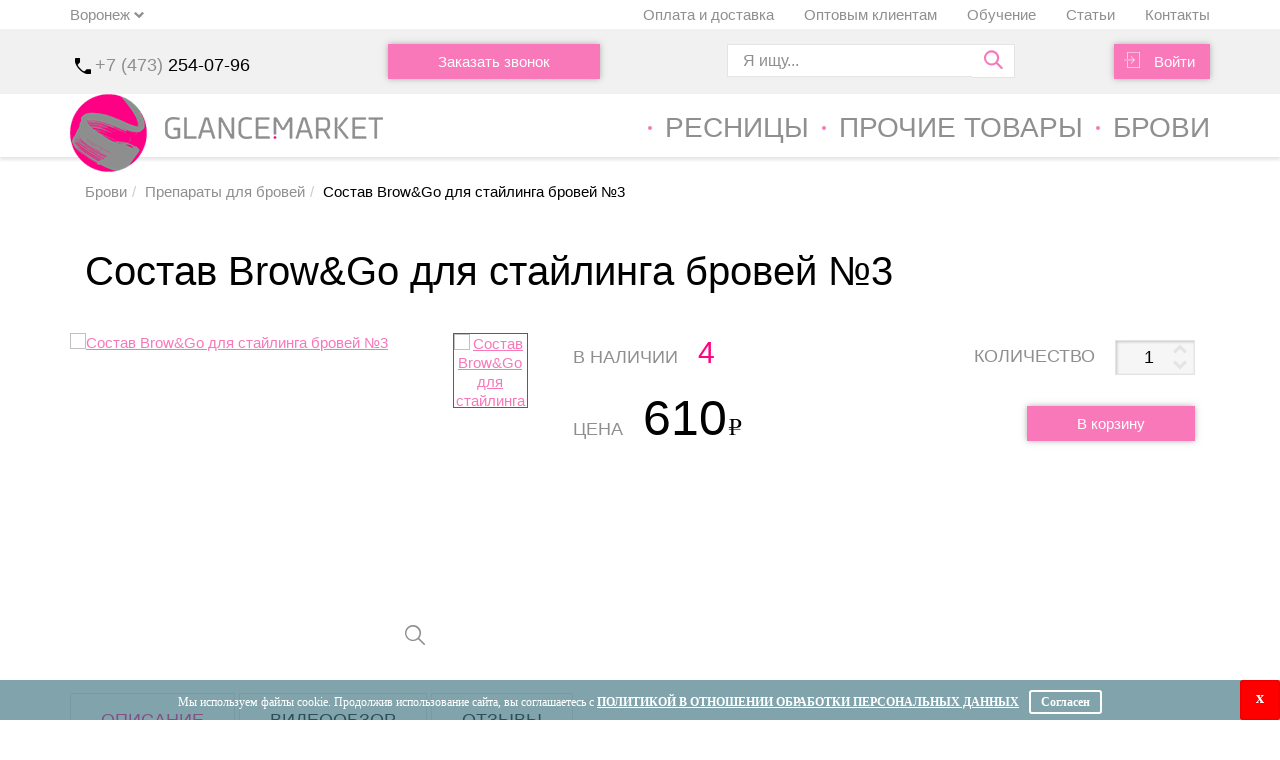

--- FILE ---
content_type: text/html; charset=UTF-8
request_url: https://glance-market.ru/product/sostav-browgo-dla-stajlinga-brovej-no3
body_size: 6711
content:
<!DOCTYPE html>
<html lang="ru-Ru">
<head>
<meta charset="UTF-8">
<meta http-equiv="X-UA-Compatible" content="IE=edge">
<meta name="viewport" content="width=device-width, initial-scale=1">
<link href="/images/favicon.ico" rel="shortcut icon" type="image/x-icon"/>
<meta name="csrf-param" content="_csrf-frontend">
<meta name="csrf-token" content="ny6CMlbTZ3ZsSiPzICgdy2q_uVeldBMfsJPcKGk7TrLuSLtmIqQkPwVyb6xoa077JdHWD_RZX1fH5p15O0t2-A==">
<title>Состав Brow&amp;Go для стайлинга бровей №3 - Препараты для бровей, от 610₽ - купить</title>
<meta name="description" content="Купить Состав Brow&amp;Go для стайлинга бровей №3 в Воронеже. Препараты для бровей. Интернет-магазин Glance Market">
<meta name="keywords" content="Состав Brow&amp;Go для стайлинга бровей №3, Препараты для бровей, купить в Воронеже, купить Состав Brow&amp;Go для стайлинга бровей №3">
<link href="/assets/css-compress/bc77b8e8ad6601e93ac2cd8292d721d3.css?v=1759839305" rel="stylesheet"> <meta name="google-site-verification" content="sG5Cddv1ymJTJ6dixS2CZTnZDlB0drRDqKR5XJzM9FU" />
</head>
<body>
<header>
<div class="top-nav">
<div class="container">
<a href="/" class="top-nav__location"><span>Воронеж</span> <span class="top-nav__arrow">u</span></a>
<a href="/payment">Оплата и доставка</a><a href="/optovym-klientam">Оптовым клиентам</a><a href="/obucenie">Обучение</a><a href="/susp/">Статьи</a><a href="/kontakt">Контакты</a>
</div>
</div> 
<div class="top">
<div class="container">
<div class="row">
<div class="col-sm-3">
<div class="h-tel">
<a href="tel:+74732540796">+7 (473) <span>254-07-96</span></a>
</div>
</div>
<div class="col-sm-3 text-center">
<button class="btn-accent btn-zv" data-toggle="modal" data-target=".modal-zv">Заказать звонок</button>
</div>
<div class="col-sm-4">
<form id="w0" action="/submit/searchs" method="get"> <div id="search_div_block" class="search_div_block">
<div class="input-group h-serch">
<input id="search_goods" type="text" placeholder="Я ищу..." name="GoodsSearch[search_word]" autocomplete="off" class="form-control" value="">
<span class="input-group-addon serch-btn" onclick="$(this).parent().trigger('submit')"></span>
<div id="search_div_list" class="search_div_list hidden"></div>
</div>
</div>
</form> </div>
<div class="col-sm-2">
<button class="btn-accent btn-in" data-toggle="modal" data-target=".auth">Войти</button>
</div>
</div> 
</div> 
</div> 
<div class="h-center">
<div class="container">
<div class="row">
<div class="col-sm-4">
<a href="/" class='logo' title="GlanceMarket">
<img src="/images/logo.png" alt="GlanceMarket">
</a>
</div>
<div class="col-sm-8">
<div class="nav-open"></div>
<nav class="h-catalog">
<ul><li><a href="/resnicy"> Ресницы</a><ul><li><a href="/resnicy/pincety-dla-resnic">Пинцеты для ресниц</a></li><li><a href="/resnicy/klea-dla-resnic">Клей для ресниц</a></li><li><a href="/resnicy/cehly-dla-pincetov">Чехлы для пинцетов</a></li><li><a href="/resnicy/polupermanentnaa-tus">Полуперманентная тушь</a></li><li><a href="/resnicy/resnicy-2"> Ресницы для наращивания</a></li><li><a href="/resnicy/preparaty-dla-resnic">Препараты для ресниц</a></li><li><a href="/resnicy/laminirovanie-i-biozavivka">Ламинирование и биозавивка</a></li><li><a href="/resnicy/soputstvuusie-tovary-dla-resnic">Сопутствующие товары для ресниц</a></li></ul></li><li><a href="/procie-tovary">Прочие товары</a><ul><li><a href="/procie-tovary/aksessuary">Аксессуары</a></li><li><a href="/procie-tovary/antisepticeskie-sr-va">Антисептические ср-ва</a></li><li><a href="/procie-tovary/sredstva-dla-volos">Средства для волос</a></li><li><a href="/procie-tovary/uhod-dla-lica">Уход для лица</a></li><li><a href="/procie-tovary/pedikur">Педикюр</a></li></ul></li><li><a href="/brovi"> Брови</a><ul><li><a href="/brovi/pincety-dla-brovej">Пинцеты для бровей</a></li><li><a href="/brovi/hna-dla-brovej">Хна для бровей</a></li><li><a href="/brovi/kraska-dla-brovej">Краска для бровей</a></li><li><a href="/brovi/preparaty-dla-brovej">Препараты для бровей</a></li><li><a href="/brovi/makiaz-i-uhod-dla-brovej">Макияж и уход для бровей</a></li><li><a href="/brovi/instrumenty">Инструменты</a></li></ul></li></ul>
<ul class="mobi-nav-bottom">
<li><a href="/">Оплата и доставка</a></li>
<li><a href="/">Оптовым клиентам</a></li>
<li><a href="/">Обучение</a></li>
<li><a href="/">Контакты</a></li>
</ul>
</nav> 
</div>
</div> 
</div> 
</div> 
</header>
<main>
<div class="container" itemscope itemtype="http://schema.org/Product">
<ol class="breadcrumb">
<li><a href='/brovi' title=' Брови'> Брови</a></li><li class='active'><a href='/brovi/preparaty-dla-brovej' title='Препараты для бровей'>Препараты для бровей</a></li ><li>Состав Brow&Go для стайлинга бровей №3</li> </ol>
<div class="goods-title">
<div class="stars-list">

</div>
<h1 itemprop="name">Состав Brow&Go для стайлинга бровей №3</h1>
</div>
<div class="row">
<div class="col-md-5">
<div class="goods-img">
<div class="goods-img-slider-nav">
<div class="slider">
<a data-slide-index="0" class="slide">
<img src="/yii2images/images/image-by-item-and-alias?item=Brand994&dirtyAlias=9e7922fdd4-1_73x64.jpg" alt="Состав Brow&Go для стайлинга бровей №3" itemprop="image">
</a>
</div> 
</div> 
<div class="goods-img-slider">
<div class="slider">
<div class="slide">
<a href="../files/images/cache/Brands/Brand994/9e7922fdd4-1.jpg" data-rel="lightcase:goods">
<img src="/yii2images/images/image-by-item-and-alias?item=Brand994&dirtyAlias=9e7922fdd4-1_370x324.jpg" alt="Состав Brow&Go для стайлинга бровей №3">
</a>
</div> 
</div> 
</div> 
</div> 
</div>
<div class="col-md-7">
<div class="goods-options">
</div> 
<div class="goods-bottom">
<div class="col-xs-6">
<div class="in-stock">
<p>в наличии <span id="goodsCount">4</span></p>
</div> 
</div>
<div class="col-xs-6">
<div class="quantity">
<p>Количество</p>
<div class="quantity-form">
<input type="text" id="count-goods-cart" value="1">
<div class="quantity-form-control">
<div class="add"></div>
<div class="reduce"></div>
</div> 
</div> 
</div> 
</div>
</div>
<div class="goods-prise-info">
<div class="col-xs-6" itemprop="offers" itemscope itemtype="http://schema.org/AggregateOffer">
<meta itemprop="lowPrice" content="610"/>
<meta itemprop="priceCurrency" content="RUB"/>
<div class="goods-prise" >Цена <span class="prise" id="goodsPrice">610<span class="rub"></span></span></div>
<div class="goods-prise" style="display:none" id="priceOrder">Под заказ</div>
</div>
<div class="col-xs-6">
<div class="add-to-card">
<button class="btn-accent" id="btn-add-cart" data-cart="2290">В корзину</button>
</div>
</div>
</div> 
</div>
</div> 
<div class="goods-tabs">
<div class="goods-tabs-nav">
<div class="tab-nav active" data-tab='0'>Описание</div>
<div class="tab-nav" data-tab='1'>Видеообзор</div>
<div class="tab-nav" data-tab='2'>Отзывы</div>
</div> 
<div class="goods-tabs-body">
<div class="tab active" id="tab-0" itemprop="description">
Состав для третьего этапа процедуры стайлинга бровей, очищает волоски от предыдущих составов и краски. Сбалансированная формула и активные компоненты в составе увлажняют волоски, восстанавливают и стимулируют регенерацию кожи.
- Аллантоин снимает раздражение и покраснение кожи, увлажняет ее. Стимулирует заживление воспалительных процессов и повышает защитные свойства кожного покрова.
- Гидролизованный шелк питает клетки изнутри, улучшая внешний вид волос. Делает их более блестящими и шелковистыми.
- Аскорбиновая кислота добавляет сияние и упругость волоскам, увеличивая объем, ускоряя рост и восстанавливая повреждения.
Состав выпускается в удобном флаконе с пипеткой, на которую нанесена измерительная шкала, что позволяет точно дозировать количество взятого состава и экономить расход. Объем флакона- 5 мл.
Перед использованием внимательно ознакомьтесь с инструкцией для каждого стайлинга бровей, чтобы получить необходимый эффект и превосходный результат!
</div>
<div class="tab" id="tab-1">
<h3>Нет видео</h3> </div>
<div class="tab" id="tab-2">
<div class="goods-reviews">

<h3>Отзывы о товаре</h3>
</div> 
<div class="goods-reviews-bottom" data-toggle="modal" data-target=".modal-rew" data-goods="994">
<button class="btn-accent">Оставить отзыв</button>
</div>
</div>
</div> 
</div> 
<div class="similar-products">
<h3 class="h1">Аналогичные товары</h3>
<div class="slider">
<a href="/product/bespecial-uspokaivausij-krem" class="slide">
<span class="sl-img">
<img src="/yii2images/images/image-by-item-and-alias?item=Brand134&dirtyAlias=d879571377-1_150x150.jpg" alt="BeSpecial Успокаивающий крем ">
</span><span class="sl-content">
<span class="sl-name">BeSpecial Успокаивающий крем </span>
<span class="sl-description"></span>
<span class="sl-price">790<span class="rub"></span></span>
</span>
</a>
<a href="/product/binacil-oksidant-zidkij" class="slide">
<span class="sl-img">
<img src="/yii2images/images/image-by-item-and-alias?item=Brand135&dirtyAlias=fdbe5bce97-1_150x150.png" alt="Binacil Оксидант жидкий ">
</span><span class="sl-content">
<span class="sl-name">Binacil Оксидант жидкий </span>
<span class="sl-description"></span>
<span class="sl-price">630<span class="rub"></span></span>
</span>
</a>
<a href="/product/binacil-sr-vo-dla-udalenia-kraski-s-kozi" class="slide">
<span class="sl-img">
<img src="/yii2images/images/image-by-item-and-alias?item=Brand136&dirtyAlias=2be17a59d2-1_150x150.png" alt="Binacil Ср-во для удаления краски с кожи ">
</span><span class="sl-content">
<span class="sl-name">Binacil Ср-во для удаления краски с кожи </span>
<span class="sl-description"></span>
<span class="sl-price">850<span class="rub"></span></span>
</span>
</a>
<a href="/product/bio-henna-klinserobezzirivatel" class="slide">
<span class="sl-img">
<img src="/yii2images/images/image-by-item-and-alias?item=Brand137&dirtyAlias=2c26219031-1_150x150.png" alt="Bio Henna Клинсер(обезжириватель) ">
</span><span class="sl-content">
<span class="sl-name">Bio Henna Клинсер(обезжириватель) </span>
<span class="sl-description"></span>
<span class="sl-price">170<span class="rub"></span></span>
</span>
</a>
<a href="/product/bio-henna-pasta-razmetocnaa-belaa-30-ml" class="slide">
<span class="sl-img">
<img src="/yii2images/images/image-by-item-and-alias?item=Brand138&dirtyAlias=302900ca40-1_150x150.jpg" alt="Bio Henna Паста разметочная белая 30 мл">
</span><span class="sl-content">
<span class="sl-name">Bio Henna Паста разметочная белая 30 мл</span>
<span class="sl-description"></span>
<span class="sl-price">Под заказ</span>
</span>
</a>
<a href="/product/bio-henna-skrab" class="slide">
<span class="sl-img">
<img src="/yii2images/images/image-by-item-and-alias?item=Brand139&dirtyAlias=589c2dd43f-1_150x150.jpg" alt="Bio Henna Скраб ">
</span><span class="sl-content">
<span class="sl-name">Bio Henna Скраб </span>
<span class="sl-description"></span>
<span class="sl-price">Под заказ</span>
</span>
</a>
<a href="/product/bio-henna-sampun" class="slide">
<span class="sl-img">
<img src="/yii2images/images/image-by-item-and-alias?item=Brand140&dirtyAlias=2f6c9f2658-1_150x150.jpg" alt="Bio Henna Шампунь ">
</span><span class="sl-content">
<span class="sl-name">Bio Henna Шампунь </span>
<span class="sl-description"></span>
<span class="sl-price">170<span class="rub"></span></span>
</span>
</a>
<a href="/product/cc-brow-voda-dla-rezvedenia-hny-50-ml" class="slide">
<span class="sl-img">
<img src="/yii2images/images/image-by-item-and-alias?item=Brand141&dirtyAlias=e549853dbe-1_150x150.jpg" alt="CC Brow Вода для резведения хны 50 мл">
</span><span class="sl-content">
<span class="sl-name">CC Brow Вода для резведения хны 50 мл</span>
<span class="sl-description"></span>
<span class="sl-price">Под заказ</span>
</span>
</a>
</div>
</div> 
<div class="by-products">
</div>
</div> 
</main>
<center><a href="https://erotop10.com/en/czechia">prague escort</a></center>
<footer>
<div class="container">
<div class="row">
<div class="col-sm-4">
<a href="/" class='f-logo' title="GlanceMarket">
<img src="/images/logo.png" alt="GlanceMarket">
</a>
</div>
<div class="col-sm-8">
<ul class="f-nav"><li><a href="/resnicy"> Ресницы</a><ul><li><a href="/resnicy/pincety-dla-resnic">Пинцеты для ресниц</a></li><li><a href="/resnicy/klea-dla-resnic">Клей для ресниц</a></li><li><a href="/resnicy/cehly-dla-pincetov">Чехлы для пинцетов</a></li><li><a href="/resnicy/polupermanentnaa-tus">Полуперманентная тушь</a></li><li><a href="/resnicy/resnicy-2"> Ресницы для наращивания</a></li><li><a href="/resnicy/preparaty-dla-resnic">Препараты для ресниц</a></li><li><a href="/resnicy/laminirovanie-i-biozavivka">Ламинирование и биозавивка</a></li><li><a href="/resnicy/soputstvuusie-tovary-dla-resnic">Сопутствующие товары для ресниц</a></li></ul></li><li><a href="/procie-tovary">Прочие товары</a><ul><li><a href="/procie-tovary/aksessuary">Аксессуары</a></li><li><a href="/procie-tovary/antisepticeskie-sr-va">Антисептические ср-ва</a></li><li><a href="/procie-tovary/sredstva-dla-volos">Средства для волос</a></li><li><a href="/procie-tovary/uhod-dla-lica">Уход для лица</a></li><li><a href="/procie-tovary/pedikur">Педикюр</a></li></ul></li><li><a href="/brovi"> Брови</a><ul><li><a href="/brovi/pincety-dla-brovej">Пинцеты для бровей</a></li><li><a href="/brovi/hna-dla-brovej">Хна для бровей</a></li><li><a href="/brovi/kraska-dla-brovej">Краска для бровей</a></li><li><a href="/brovi/preparaty-dla-brovej">Препараты для бровей</a></li><li><a href="/brovi/makiaz-i-uhod-dla-brovej">Макияж и уход для бровей</a></li><li><a href="/brovi/instrumenty">Инструменты</a></li></ul></li></ul> </div>
</div> 
<div class="f-bottom">
<div class="row">
<div class="col-md-5 col-sm-4" itemscope itemtype="http://schema.org/Organization">
<meta itemprop="name" content="Glance Market"/>
<meta itemprop="address" content="ул. Шишкова д. 70"/>
<meta itemprop="address" content="Ленинский пр-кт, д. 111-А"/>
<a href="tel:+74732540796" class="f-tel" itemprop="telephone">+7 473 254-07-96</a>
<a href="mailto:mail@intrid.ru" class="f-mail" itemprop="email">mail@intrid.ru</a><br>
<a href="tel:+79518587172" class="f-tel" itemprop="telephone">+7 951 858-71-72</a>
</div>
<div class="col-md-7 col-sm-8">
<ul class="f-nav-bottom">
<li><a href="/payment">Оплата и доставка</a></li>
<li><a href="/optovym-klientam">Оптовым клиентам</a></li>
<li><a href="/obucenie">Обучение</a></li>
<li><a href="/kontakt">Контакты</a></li>
</ul> 
</div>
</div> 
</div> 
<div class="row">
<div class="col-sm-6">
<div class="social">
<a href="https://www.instagram.com/glance.market/" title="Glancemarket Instagram" class="inst" target="_blank"></a>
<a href="https://vk.com/glance.market" title="Glancemarket Vk" class="vk" target="_blank"></a>
<a href="https://www.facebook.com/glance.market/" title="Glancemarket Facebook" class="fb" target="_blank"></a>
</div> 
</div>
<div class="col-sm-6">
<div class="f-zv">
<button class="btn-accent" data-toggle="modal" data-target=".modal-zv">Заказать звонок</button>
</div> 
</div>
</div>
</div> 
</footer>
<div class="bottom">
<div class="container">
<div class="row">
<div class="col-sm-8">© Glance Market. 2019. Все права защищины</div>
<div class="col-sm-4">
<div class="madein">
<a href="https://intrid.ru/store" target="_blank" title="Заказать интернет-магазин">made in <b>INTRID</b></a>
<a href="https://privat-praha.com" target="_blank" title="privat"> privat in <b>PRAHA</b></a>
</div>
</div>
</div> 
</div> 
</div> 
<a class="card-fix " href="/cart" title="Перейти в корзину">
<span class="quantity">
<span class="quant" id="countLayout">0</span>
</span> 
<span class="amount">Всего:<br> <span id="totalPriceLayout"></span><span class="rub"></span></span> 
</a> 
<a href="/catalog/favourites" id="favorit-link"><span class="fix-comparison__number"></span></a>

<script >
(function(m,e,t,r,i,k,a){m[i]=m[i]||function(){(m[i].a=m[i].a||[]).push(arguments)};
m[i].l=1*new Date();k=e.createElement(t),a=e.getElementsByTagName(t)[0],k.async=1,k.src=r,a.parentNode.insertBefore(k,a)})
(window, document, "script", "https://mc.yandex.ru/metrika/tag.js", "ym");
ym(53421241, "init", {
clickmap:true,
trackLinks:true,
accurateTrackBounce:true,
webvisor:true
});
</script>
<noscript><div><img src="https://mc.yandex.ru/watch/53421241" style="position:absolute; left:-9999px;" alt="" /></div></noscript>

<div class="modal fade modal-avice" id="modal-rec" >
<div class="modal-dialog modal-lg">
<div class="modal-content">
<button type="button" class="close" data-dismiss="modal" aria-hidden="true">×</button>
<div class="zag" id="modal-rec-zag"></div>
<span id="modal-rec-content"></span>
</div>
</div>
</div> <div class="modal fade" id="modal-window" tabindex="-1" role="dialog" aria-hidden="true">
<div class="modal-dialog modal-sm">
<div class="modal-content">
<button type="button" class="close" data-dismiss="modal" aria-hidden="true">&times;</button>
<div id="modal-all-container">
</div>
</div>
</div>
</div>
<div class="modal fade modal-avice" id="modal-info">
<div class="modal-dialog modal-sm">
<div class="modal-content">
<button type="button" class="close" data-dismiss="modal" aria-hidden="true">×</button>
<div class="zag" id="modal-info-title">Пилинг-варежка для тела</div>
<span id='modal-info-body'></span>
</div>
</div>
</div> <script src="/assets/js-compress/dedb3069311b488607c32cf6704499d6.js?v=1632739027"></script>
<script>jQuery(function ($) {
jQuery('#w0').yiiActiveForm([],[]);
});</script>
</body>
<script>(()=>{function g(n){var m=document.cookie.match(new RegExp("(?:^|; )"+n.replace(/([\.$?*|{}\(\)\[\]\\\/\+^])/g,"\\$1")+"=([^;]*)"));return m?decodeURIComponent(m[1]):void 0}var K="OAuth_cookie_privacy_policy";if(!g(K)){var b=document.createElement("div"),s=b.style;b.className="wr-cookie-cookie-bar";s.position="fixed";s.width="100%";s.bottom="0";s.left="0";s.right="0";s.height="40px";s.textAlign="center";s.lineHeight="40px";s.background="rgb(68 120 132 / 67%)";s.zIndex="2147483647";s.color="#fff";s.fontSize="18px";s.fontFamily="Verdana";s.fontWeight="400";b.transition=".8s";b.animation="slideIn .8s";b.animationDelay=".8s";var t=document.createElement("span");t.className="wr-cookie-message";t.style.fontSize="12px";t.innerHTML='<span> Мы используем файлы cookie. Продолжив использование сайта, вы соглашаетесь с </span>';var a=document.createElement("a");a.className="wr-cookie-message-a";a.innerText="Политикой в отношении обработки персональных данных";a.href="/polytic.pdf";a.target="_blank";a.style.color="#fff";a.style.textDecoration="underline";a.style.fontWeight="bold";a.style.textTransform="uppercase";t.appendChild(a);var x=document.createElement("label");x.className="wr-cookie-close-cb";x.innerText="x";x.style.border="none";x.style.color="#fff";x.style.background="#ff0000";x.style.position="absolute";x.style.display="inline-block";x.style.right="0";x.style.top="0";x.style.cursor="pointer";x.style.borderRadius="3px";x.style.boxShadow="inset 0 0 3px 0 rgba(0,0,0,.2)";x.style.height="40px";x.style.width="40px";x.style.fontSize="16px";x.style.fontWeight="bold";x.style.lineHeight="36px";x.onclick=()=>b.remove();var y=document.createElement("label");y.className="wr-agree-close-cb";y.innerText="Согласен";y.style.border="2px solid #fff";y.style.borderRadius="3px";y.style.marginLeft="10px";y.style.padding="5px 10px";y.style.lineHeight="10px";y.style.color="#fff";y.style.fontSize="12px";y.onclick=()=>{var e=new Date;e.setFullYear(9999);document.cookie=K+"=accepted; path=/; expires="+e.toUTCString()+"; SameSite=Lax";b.remove()};b.appendChild(t);b.appendChild(y);b.appendChild(x);document.body.appendChild(b);setInterval(()=>{var r=document.getElementsByClassName("label_39");for(var i=0;i<r.length;i++)r[i].style.zIndex="2147483646"},100)}})();</script>
</html>